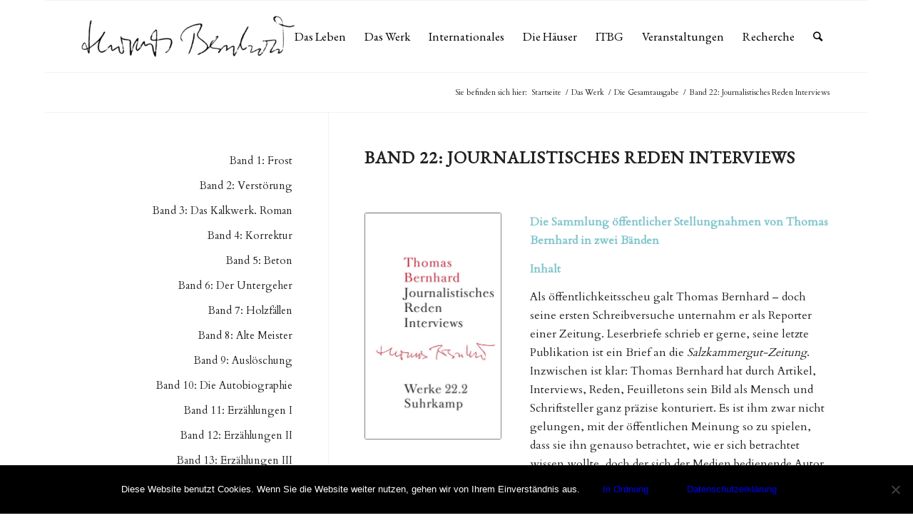

--- FILE ---
content_type: text/html; charset=UTF-8
request_url: https://thomasbernhard.at/wp-admin/admin-ajax.php
body_size: 8
content:
951097.349baf94380436ba490d0c4ce700588f

--- FILE ---
content_type: text/css
request_url: https://thomasbernhard.at/wp-content/themes/layout/style.css?ver=4.5
body_size: 342
content:
/*
Theme Name: Layout
Theme URI: http://www.aumayermedia.at
Author: Stefan Moser
Author URI: http://www.aumayermedia.at
Description: Childtheme
Version: 1.0
License: alle Rechte reserviert
License URI: http://www.aumayermedia.at
Text Domain: layout
Template: enfold
*/


/* Anpassungen Ausdrucke */

@media print {

	.html_header_top.html_header_sticky #header {
		position: relative;
	}
	
	#header_main {
		display: none; 
		visibility: hidden; 
	}

	#header {
		display: none; 
		visibility: hidden; 
	}

}